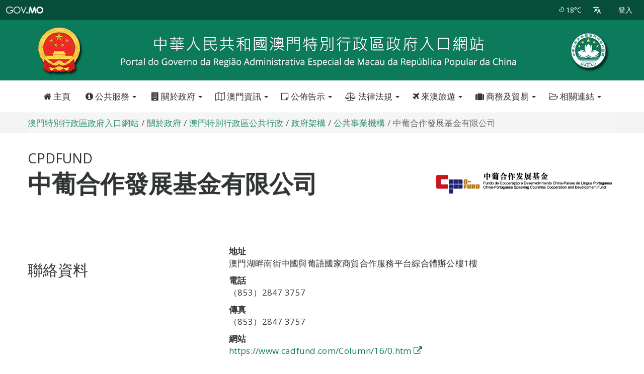

--- FILE ---
content_type: text/html; charset=UTF-8
request_url: https://www.gov.mo/zh-hant/apm-entity-page/public-institutions/apm-8061/
body_size: 14298
content:
<!doctype html>
<!--[if lt IE 7]>      <html class="no-js lt-ie9 lt-ie8 lt-ie7" lang=""> <![endif]-->
<!--[if IE 7]>         <html class="no-js lt-ie9 lt-ie8" lang=""> <![endif]-->
<!--[if IE 8]>         <html class="no-js lt-ie9" lang=""> <![endif]-->
<!--[if gt IE 8]><!--> <html class="no-js" lang="zh-hant" prefix="og: http://ogp.me/ns#" data-snonce="8538382c95" > <!--<![endif]-->
<head>
	<script>(function(w,d,s,l,i){w[l]=w[l]||[];w[l].push({'gtm.start':
new Date().getTime(),event:'gtm.js'});var f=d.getElementsByTagName(s)[0],
j=d.createElement(s),dl=l!='dataLayer'?'&l='+l:'';j.async=true;j.src=
'https://www.googletagmanager.com/gtm.js?id='+i+dl;f.parentNode.insertBefore(j,f);
})(window,document,'script','dataLayer','GTM-PTG5DG');</script>
	<meta charset="UTF-8">
	<meta http-equiv="X-UA-Compatible" content="IE=edge,chrome=1">
	<meta name="viewport" content="width=device-width,minimum-scale=1,initial-scale=1">
	<meta http-equiv="Content-Type" content="text/html; charset=utf-8">
	<meta name="google" content="notranslate">
	<link rel="apple-touch-icon" sizes="57x57" href="https://www.gov.mo/zh-hant/wp-content/static/favicon/apple-icon-57x57.png">
	<link rel="apple-touch-icon" sizes="60x60" href="https://www.gov.mo/zh-hant/wp-content/static/favicon/apple-icon-60x60.png">
	<link rel="apple-touch-icon" sizes="72x72" href="https://www.gov.mo/zh-hant/wp-content/static/favicon/apple-icon-72x72.png">
	<link rel="apple-touch-icon" sizes="76x76" href="https://www.gov.mo/zh-hant/wp-content/static/favicon/apple-icon-76x76.png">
	<link rel="apple-touch-icon" sizes="114x114" href="https://www.gov.mo/zh-hant/wp-content/static/favicon/apple-icon-114x114.png">
	<link rel="apple-touch-icon" sizes="120x120" href="https://www.gov.mo/zh-hant/wp-content/static/favicon/apple-icon-120x120.png">
	<link rel="apple-touch-icon" sizes="144x144" href="https://www.gov.mo/zh-hant/wp-content/static/favicon/apple-icon-144x144.png">
	<link rel="apple-touch-icon" sizes="152x152" href="https://www.gov.mo/zh-hant/wp-content/static/favicon/apple-icon-152x152.png">
	<link rel="apple-touch-icon" sizes="180x180" href="https://www.gov.mo/zh-hant/wp-content/static/favicon/apple-icon-180x180.png">
	<link rel="icon" type="image/png" sizes="192x192"  href="https://www.gov.mo/zh-hant/wp-content/static/favicon/android-icon-192x192.png">
	<link rel="icon" type="image/png" sizes="32x32" href="https://www.gov.mo/zh-hant/wp-content/static/favicon/favicon-32x32.png">
	<link rel="icon" type="image/png" sizes="96x96" href="https://www.gov.mo/zh-hant/wp-content/static/favicon/favicon-96x96.png">
	<link rel="icon" type="image/png" sizes="16x16" href="https://www.gov.mo/zh-hant/wp-content/static/favicon/favicon-16x16.png">
	<link rel="manifest" href="https://www.gov.mo/zh-hant/wp-content/static/favicon/manifest.json">
	<meta name="msapplication-TileColor" content="#ffffff">
	<meta name="msapplication-TileImage" content="https://www.gov.mo/zh-hant/wp-content/static/favicon/ms-icon-144x144.png">
	<meta name="theme-color" content="#ffffff">
<script>
	var locale = 'zh-hant';
	var timestamp = Date.now();
	var site_url = 'https://www.gov.mo/zh-hant';
	var sign_in_url = 'https://www.gov.mo/zh-hant/sign-in/' + '?' + timestamp;
	var favorite_services_home_part_url = 'https://www.gov.mo/zh-hant/home/my-favorite-services/';
</script>
		<script>
	var is_admin_bar_showing = false;
	</script>
		<title>中葡合作發展基金有限公司 &#8211; 澳門特別行政區政府入口網站</title>
<meta name='robots' content='max-image-preview:large' />
	<style>img:is([sizes="auto" i], [sizes^="auto," i]) { contain-intrinsic-size: 3000px 1500px }</style>
	<link rel='dns-prefetch' href='//ajax.googleapis.com' />
<link href='https://fonts.gstatic.com' crossorigin rel='preconnect' />
<link rel='stylesheet' id='bootstrap-css' href='https://www.gov.mo/zh-hant/wp-content/themes/gov-mo-2019/assets/css/theme-default/bootstrap.min.css' type='text/css' media='all' />
<link rel='stylesheet' id='bootstrap-print-fix-css' href='https://www.gov.mo/zh-hant/wp-content/themes/gov-mo-2019/assets/css/theme-default/bootstrap-print-fix.min.css' type='text/css' media='print' />
<link rel='stylesheet' id='materialadmin-css' href='https://www.gov.mo/zh-hant/wp-content/themes/gov-mo-2019/assets/css/theme-default/materialadmin.min.css' type='text/css' media='all' />
<link rel='stylesheet' id='govmo-main-css' href='https://www.gov.mo/zh-hant/wp-content/themes/gov-mo-2019/assets/css/theme-default/govmo.min.css?20220214' type='text/css' media='all' />
<link rel='stylesheet' id='template-apm-entity-page-fact-sheet-style-css' href='https://www.gov.mo/zh-hant/wp-content/themes/gov-mo-2019/assets/css/theme-default/template-apm-entity-page-fact-sheet-v2.min.css' type='text/css' media='all' />
<link rel='stylesheet' id='govmo-print-css' href='https://www.gov.mo/zh-hant/wp-content/themes/gov-mo-2019/assets/css/theme-default/govmo-print.min.css' type='text/css' media='print' />
<link rel='stylesheet' id='template-apm-entity-page-fact-sheet-print-style-css' href='https://www.gov.mo/zh-hant/wp-content/themes/gov-mo-2019/assets/css/theme-default/template-apm-entity-page-fact-sheet-print-v2.min.css' type='text/css' media='print' />
<link rel='stylesheet' id='wp-block-library-css' href='https://www.gov.mo/zh-hant/wp-includes/css/dist/block-library/style.min.css' type='text/css' media='all' />
<style id='classic-theme-styles-inline-css' type='text/css'>
/*! This file is auto-generated */
.wp-block-button__link{color:#fff;background-color:#32373c;border-radius:9999px;box-shadow:none;text-decoration:none;padding:calc(.667em + 2px) calc(1.333em + 2px);font-size:1.125em}.wp-block-file__button{background:#32373c;color:#fff;text-decoration:none}
</style>
<style id='global-styles-inline-css' type='text/css'>
:root{--wp--preset--aspect-ratio--square: 1;--wp--preset--aspect-ratio--4-3: 4/3;--wp--preset--aspect-ratio--3-4: 3/4;--wp--preset--aspect-ratio--3-2: 3/2;--wp--preset--aspect-ratio--2-3: 2/3;--wp--preset--aspect-ratio--16-9: 16/9;--wp--preset--aspect-ratio--9-16: 9/16;--wp--preset--color--black: #000000;--wp--preset--color--cyan-bluish-gray: #abb8c3;--wp--preset--color--white: #ffffff;--wp--preset--color--pale-pink: #f78da7;--wp--preset--color--vivid-red: #cf2e2e;--wp--preset--color--luminous-vivid-orange: #ff6900;--wp--preset--color--luminous-vivid-amber: #fcb900;--wp--preset--color--light-green-cyan: #7bdcb5;--wp--preset--color--vivid-green-cyan: #00d084;--wp--preset--color--pale-cyan-blue: #8ed1fc;--wp--preset--color--vivid-cyan-blue: #0693e3;--wp--preset--color--vivid-purple: #9b51e0;--wp--preset--gradient--vivid-cyan-blue-to-vivid-purple: linear-gradient(135deg,rgba(6,147,227,1) 0%,rgb(155,81,224) 100%);--wp--preset--gradient--light-green-cyan-to-vivid-green-cyan: linear-gradient(135deg,rgb(122,220,180) 0%,rgb(0,208,130) 100%);--wp--preset--gradient--luminous-vivid-amber-to-luminous-vivid-orange: linear-gradient(135deg,rgba(252,185,0,1) 0%,rgba(255,105,0,1) 100%);--wp--preset--gradient--luminous-vivid-orange-to-vivid-red: linear-gradient(135deg,rgba(255,105,0,1) 0%,rgb(207,46,46) 100%);--wp--preset--gradient--very-light-gray-to-cyan-bluish-gray: linear-gradient(135deg,rgb(238,238,238) 0%,rgb(169,184,195) 100%);--wp--preset--gradient--cool-to-warm-spectrum: linear-gradient(135deg,rgb(74,234,220) 0%,rgb(151,120,209) 20%,rgb(207,42,186) 40%,rgb(238,44,130) 60%,rgb(251,105,98) 80%,rgb(254,248,76) 100%);--wp--preset--gradient--blush-light-purple: linear-gradient(135deg,rgb(255,206,236) 0%,rgb(152,150,240) 100%);--wp--preset--gradient--blush-bordeaux: linear-gradient(135deg,rgb(254,205,165) 0%,rgb(254,45,45) 50%,rgb(107,0,62) 100%);--wp--preset--gradient--luminous-dusk: linear-gradient(135deg,rgb(255,203,112) 0%,rgb(199,81,192) 50%,rgb(65,88,208) 100%);--wp--preset--gradient--pale-ocean: linear-gradient(135deg,rgb(255,245,203) 0%,rgb(182,227,212) 50%,rgb(51,167,181) 100%);--wp--preset--gradient--electric-grass: linear-gradient(135deg,rgb(202,248,128) 0%,rgb(113,206,126) 100%);--wp--preset--gradient--midnight: linear-gradient(135deg,rgb(2,3,129) 0%,rgb(40,116,252) 100%);--wp--preset--font-size--small: 13px;--wp--preset--font-size--medium: 20px;--wp--preset--font-size--large: 36px;--wp--preset--font-size--x-large: 42px;--wp--preset--spacing--20: 0.44rem;--wp--preset--spacing--30: 0.67rem;--wp--preset--spacing--40: 1rem;--wp--preset--spacing--50: 1.5rem;--wp--preset--spacing--60: 2.25rem;--wp--preset--spacing--70: 3.38rem;--wp--preset--spacing--80: 5.06rem;--wp--preset--shadow--natural: 6px 6px 9px rgba(0, 0, 0, 0.2);--wp--preset--shadow--deep: 12px 12px 50px rgba(0, 0, 0, 0.4);--wp--preset--shadow--sharp: 6px 6px 0px rgba(0, 0, 0, 0.2);--wp--preset--shadow--outlined: 6px 6px 0px -3px rgba(255, 255, 255, 1), 6px 6px rgba(0, 0, 0, 1);--wp--preset--shadow--crisp: 6px 6px 0px rgba(0, 0, 0, 1);}:where(.is-layout-flex){gap: 0.5em;}:where(.is-layout-grid){gap: 0.5em;}body .is-layout-flex{display: flex;}.is-layout-flex{flex-wrap: wrap;align-items: center;}.is-layout-flex > :is(*, div){margin: 0;}body .is-layout-grid{display: grid;}.is-layout-grid > :is(*, div){margin: 0;}:where(.wp-block-columns.is-layout-flex){gap: 2em;}:where(.wp-block-columns.is-layout-grid){gap: 2em;}:where(.wp-block-post-template.is-layout-flex){gap: 1.25em;}:where(.wp-block-post-template.is-layout-grid){gap: 1.25em;}.has-black-color{color: var(--wp--preset--color--black) !important;}.has-cyan-bluish-gray-color{color: var(--wp--preset--color--cyan-bluish-gray) !important;}.has-white-color{color: var(--wp--preset--color--white) !important;}.has-pale-pink-color{color: var(--wp--preset--color--pale-pink) !important;}.has-vivid-red-color{color: var(--wp--preset--color--vivid-red) !important;}.has-luminous-vivid-orange-color{color: var(--wp--preset--color--luminous-vivid-orange) !important;}.has-luminous-vivid-amber-color{color: var(--wp--preset--color--luminous-vivid-amber) !important;}.has-light-green-cyan-color{color: var(--wp--preset--color--light-green-cyan) !important;}.has-vivid-green-cyan-color{color: var(--wp--preset--color--vivid-green-cyan) !important;}.has-pale-cyan-blue-color{color: var(--wp--preset--color--pale-cyan-blue) !important;}.has-vivid-cyan-blue-color{color: var(--wp--preset--color--vivid-cyan-blue) !important;}.has-vivid-purple-color{color: var(--wp--preset--color--vivid-purple) !important;}.has-black-background-color{background-color: var(--wp--preset--color--black) !important;}.has-cyan-bluish-gray-background-color{background-color: var(--wp--preset--color--cyan-bluish-gray) !important;}.has-white-background-color{background-color: var(--wp--preset--color--white) !important;}.has-pale-pink-background-color{background-color: var(--wp--preset--color--pale-pink) !important;}.has-vivid-red-background-color{background-color: var(--wp--preset--color--vivid-red) !important;}.has-luminous-vivid-orange-background-color{background-color: var(--wp--preset--color--luminous-vivid-orange) !important;}.has-luminous-vivid-amber-background-color{background-color: var(--wp--preset--color--luminous-vivid-amber) !important;}.has-light-green-cyan-background-color{background-color: var(--wp--preset--color--light-green-cyan) !important;}.has-vivid-green-cyan-background-color{background-color: var(--wp--preset--color--vivid-green-cyan) !important;}.has-pale-cyan-blue-background-color{background-color: var(--wp--preset--color--pale-cyan-blue) !important;}.has-vivid-cyan-blue-background-color{background-color: var(--wp--preset--color--vivid-cyan-blue) !important;}.has-vivid-purple-background-color{background-color: var(--wp--preset--color--vivid-purple) !important;}.has-black-border-color{border-color: var(--wp--preset--color--black) !important;}.has-cyan-bluish-gray-border-color{border-color: var(--wp--preset--color--cyan-bluish-gray) !important;}.has-white-border-color{border-color: var(--wp--preset--color--white) !important;}.has-pale-pink-border-color{border-color: var(--wp--preset--color--pale-pink) !important;}.has-vivid-red-border-color{border-color: var(--wp--preset--color--vivid-red) !important;}.has-luminous-vivid-orange-border-color{border-color: var(--wp--preset--color--luminous-vivid-orange) !important;}.has-luminous-vivid-amber-border-color{border-color: var(--wp--preset--color--luminous-vivid-amber) !important;}.has-light-green-cyan-border-color{border-color: var(--wp--preset--color--light-green-cyan) !important;}.has-vivid-green-cyan-border-color{border-color: var(--wp--preset--color--vivid-green-cyan) !important;}.has-pale-cyan-blue-border-color{border-color: var(--wp--preset--color--pale-cyan-blue) !important;}.has-vivid-cyan-blue-border-color{border-color: var(--wp--preset--color--vivid-cyan-blue) !important;}.has-vivid-purple-border-color{border-color: var(--wp--preset--color--vivid-purple) !important;}.has-vivid-cyan-blue-to-vivid-purple-gradient-background{background: var(--wp--preset--gradient--vivid-cyan-blue-to-vivid-purple) !important;}.has-light-green-cyan-to-vivid-green-cyan-gradient-background{background: var(--wp--preset--gradient--light-green-cyan-to-vivid-green-cyan) !important;}.has-luminous-vivid-amber-to-luminous-vivid-orange-gradient-background{background: var(--wp--preset--gradient--luminous-vivid-amber-to-luminous-vivid-orange) !important;}.has-luminous-vivid-orange-to-vivid-red-gradient-background{background: var(--wp--preset--gradient--luminous-vivid-orange-to-vivid-red) !important;}.has-very-light-gray-to-cyan-bluish-gray-gradient-background{background: var(--wp--preset--gradient--very-light-gray-to-cyan-bluish-gray) !important;}.has-cool-to-warm-spectrum-gradient-background{background: var(--wp--preset--gradient--cool-to-warm-spectrum) !important;}.has-blush-light-purple-gradient-background{background: var(--wp--preset--gradient--blush-light-purple) !important;}.has-blush-bordeaux-gradient-background{background: var(--wp--preset--gradient--blush-bordeaux) !important;}.has-luminous-dusk-gradient-background{background: var(--wp--preset--gradient--luminous-dusk) !important;}.has-pale-ocean-gradient-background{background: var(--wp--preset--gradient--pale-ocean) !important;}.has-electric-grass-gradient-background{background: var(--wp--preset--gradient--electric-grass) !important;}.has-midnight-gradient-background{background: var(--wp--preset--gradient--midnight) !important;}.has-small-font-size{font-size: var(--wp--preset--font-size--small) !important;}.has-medium-font-size{font-size: var(--wp--preset--font-size--medium) !important;}.has-large-font-size{font-size: var(--wp--preset--font-size--large) !important;}.has-x-large-font-size{font-size: var(--wp--preset--font-size--x-large) !important;}
:where(.wp-block-post-template.is-layout-flex){gap: 1.25em;}:where(.wp-block-post-template.is-layout-grid){gap: 1.25em;}
:where(.wp-block-columns.is-layout-flex){gap: 2em;}:where(.wp-block-columns.is-layout-grid){gap: 2em;}
:root :where(.wp-block-pullquote){font-size: 1.5em;line-height: 1.6;}
</style>
<link rel='stylesheet' id='font-awesome-css' href='https://www.gov.mo/zh-hant/wp-content/themes/gov-mo-2019/assets/css/theme-default/font-awesome.min.css' type='text/css' media='all' />
<link rel='stylesheet' id='typhoon-signal-css' href='https://www.gov.mo/zh-hant/wp-content/themes/gov-mo-2019/assets/css/theme-default/typhoon-signal.min.css' type='text/css' media='all' />
<link rel='stylesheet' id='stormsurge-signal-css' href='https://www.gov.mo/zh-hant/wp-content/themes/gov-mo-2019/assets/css/theme-default/stormsurge-signal.min.css' type='text/css' media='all' />
<link rel='stylesheet' id='material-design-iconic-font-css' href='https://www.gov.mo/zh-hant/wp-content/themes/gov-mo-2019/assets/css/theme-default/material-design-iconic-font.min.css' type='text/css' media='all' />
<link rel='stylesheet' id='social-share-css' href='https://www.gov.mo/zh-hant/wp-content/themes/gov-mo-2019/assets/css/theme-default/libs/social-share/social-share.min.css' type='text/css' media='all' />
<link rel='stylesheet' id='govmo-yamm-css' href='https://www.gov.mo/zh-hant/wp-content/themes/gov-mo-2019/assets/css/theme-default/yamm.min.css' type='text/css' media='all' />
<link rel='stylesheet' id='govmo-cookie-consent-css' href='https://www.gov.mo/zh-hant/wp-content/themes/gov-mo-2019/assets/css/theme-default/govmo-cookie-consent.min.css' type='text/css' media='all' />
<!--[if lt IE 9]>
<link rel='stylesheet' id='govmo-ie8-css' href='https://www.gov.mo/zh-hant/wp-content/themes/gov-mo-2019/assets/css/theme-default/govmo-ie8.min.css' type='text/css' media='1' />
<![endif]-->
<!--[if lt IE 9]>
<script type="text/javascript" src="https://www.gov.mo/zh-hant/wp-content/themes/gov-mo-2019/assets/js/libs/utils/html5shiv.min.js" id="html5shiv-js"></script>
<![endif]-->
<link rel="canonical" href="https://www.gov.mo/zh-hant/apm-entity-page/public-institutions/apm-8061/" />
<link rel='shortlink' href='https://www.gov.mo/zh-hant/?p=884229' />
<link rel="alternate" hreflang="pt-PT" href="https://www.gov.mo/pt/apm-entity-page/entidades-de-interesse-publico/apm-8061/"><link rel="alternate" hreflang="zh-hant" href="https://www.gov.mo/zh-hant/apm-entity-page/public-institutions/apm-8061/"><meta property="fb:app_id" content="348547258919852"/>
<meta property="og:url" content="https://www.gov.mo/zh-hant/apm-entity-page/public-institutions/apm-8061/"/>
<meta property="og:title" content="中葡合作發展基金有限公司"/>
<meta property="og:site_name" content="澳門特別行政區政府入口網站"/>
<meta property="og:description" content=""/>
<meta property="og:type" content="article"/>
<meta property="og:image" content="https://www.gov.mo/zh-hant/wp-content/uploads/sites/4/2022/04/中葡logo-1.gif"/>
<meta property="og:image" content="https://www.gov.mo/wp-content/static/img/macau-sar-emblem-128x128.png"/>
<meta property="og:locale" content="zh_hk"/>
<noscript><style id="rocket-lazyload-nojs-css">.rll-youtube-player, [data-lazy-src]{display:none !important;}</style></noscript></head>
<body class="header-slim white-enabled yamm-enabled ">
	<script async src="https://www.googletagmanager.com/gtag/js?id=G-60Z7R0XBB0"></script>
<script>
  window.dataLayer = window.dataLayer || [];
  function gtag(){dataLayer.push(arguments);}
  gtag('js', new Date());

  gtag('config', 'G-60Z7R0XBB0');
</script>
<noscript><iframe src="https://www.googletagmanager.com/ns.html?id=GTM-PTG5DG"
height="0" width="0" style="display:none;visibility:hidden"></iframe></noscript>
	<a class="skip-nav-link" href="#main-content">跳過導航</a>
	<!--[if lt IE 9]>
			<p class="browserupgrade">您正在使用<strong>過時</strong>的瀏覽器。請<a href="http://browsehappy.com/" target="_blank">升級您的瀏覽器</a>以提升體驗。</p>
	<![endif]-->
	<!-- BEGIN HEADER-->
<header id="header" class="header  ">
	<div class="headerbar">
		<!-- Brand and toggle get grouped for better mobile display -->
		<div class="headerbar-left">
			<ul class="header-nav header-nav-options">
				<li id="hamburger">
					<a class="btn btn-icon-toggle menubar-toggle" data-toggle="menubar" href="javascript:void(0);">
						<i class="fa fa-bars"></i>
					</a>
				</li>
				<li class="header-nav-brand" >
					<div class="brand-holder">
						<a href="https://www.gov.mo/zh-hant" title="澳門特別行政區政府入口網站" class="govmo-logo">
							<!--img src="https://www.gov.mo/zh-hant/wp-content/themes/gov-mo-2019/assets/img/govmo-logo-white.png"-->
							<div class="text sr-only">澳門特別行政區政府入口網站</div>
						</a>
					</div>
				</li>
			</ul>
		</div>
		<!-- Collect the nav links, forms, and other content for toggling -->
		<div class="headerbar-right">
			<ul class="header-nav header-nav-options">
																													<li class="nav-btn">
						<a href="https://www.gov.mo/zh-hant/about-macau-sar/weather/" title="實時天氣" class="ink-reaction">
														<i class="pe-is-w-moon-1"></i>
														<span>18°C</span>
						</a>
					</li>
													<li class="nav-btn dropdown">
					<a href="javascript:void(0);" class="ink-reaction" data-toggle="dropdown" title="更改语言" >
						<i class="md md-translate"></i>
					</a>
					<ul id="menu-languages" class="dropdown-menu animation-dock"><li id="menu-item-1131025" class="blog-id-4 mlp-language-nav-item menu-item menu-item-type-language menu-item-object-mlp_language mlp-current-language-item menu-item-1131025"><a rel="alternate" href="https://www.gov.mo/zh-hant/apm-entity-page/public-institutions/apm-8061/">繁體中文</a></li>
<li id="menu-item-1131026" class="blog-id-5 mlp-language-nav-item menu-item menu-item-type-language menu-item-object-mlp_language menu-item-1131026"><a rel="alternate" href="https://www.gov.mo/zh-hans/translation-not-available/?source_site_id=4&#038;source_post_id=884229">簡体中文</a></li>
<li id="menu-item-1131024" class="blog-id-3 mlp-language-nav-item menu-item menu-item-type-language menu-item-object-mlp_language menu-item-1131024"><a rel="alternate" href="https://www.gov.mo/pt/apm-entity-page/entidades-de-interesse-publico/apm-8061/">Português</a></li>
<li id="menu-item-1131023" class="blog-id-2 mlp-language-nav-item menu-item menu-item-type-language menu-item-object-mlp_language menu-item-1131023"><a rel="alternate" href="https://www.gov.mo/en/translation-not-available/?source_site_id=4&#038;source_post_id=884229">English</a></li>
</ul>				</li>
			</ul>
			<ul id="header-bar-account" class="header-nav header-nav-profile">
						</ul>
			<ul id="offcanvas-menu-toggle" class="header-nav header-nav-toggle">
				<li>
					<a class="btn btn-icon-toggle ink-reaction" href="#offcanvas-menu" data-toggle="offcanvas" data-backdrop="false">
						<i class="fa fa-bars"></i>
					</a>
				</li>
			</ul>
		</div><!--end #header-navbar-collapse -->		
	</div>
	<div class="header-img">
				<picture>
    		<source media="(min-width: 769px)" srcset="https://www.gov.mo/zh-hant/wp-content/static/img/portal-header-with-chinese-emblem.png">
    		<img src="https://www.gov.mo/zh-hant/wp-content/static/img/portal-header-with-chinese-emblem-480.png" alt="澳門特別行政區政府入口網站">
		</picture>
	</div>
			<div class="container yamm-container">
	<div class="navbar yamm">
		<div id="navbar-collapse-2" class="navbar-collapse collapse">
			<div class="hscroller">
				<ul class="nav navbar-nav">
					<li class="nav-btn ">
						<a class="ink-reaction" href="https://www.gov.mo/zh-hant" title="澳門特別行政區政府入口網站"><i class="fa fa-home"></i> 主頁</a>
					</li>
					<li class="nav-btn  dropdown yamm-fw">
						<a class="ink-reaction" href="#" data-toggle="dropdown" class="dropdown-toggle"><i class="fa fa-info-circle"></i> 公共服務 <b class="caret"></b></a>
						<ul class="dropdown-menu">
							<li>
	<div class="yamm-content content-block">
		<div class="container">
			<div class="row">
				<div class="col-xs-12">
					<div class="menu-public-services-container"><ul id="menu-public-services" class="menu"><li class="col-xs-12 col-md-3 col-lg-3"><a href="https://www.gov.mo/zh-hant/about-government/service-list/?category_id=62566&entity_id=">行政及法律事務</a> </li><li class="col-xs-12 col-md-3 col-lg-3"><a href="https://www.gov.mo/zh-hant/about-government/service-list/?category_id=62579&entity_id=">公共安全及出入境</a> </li><li class="col-xs-12 col-md-3 col-lg-3"><a href="https://www.gov.mo/zh-hant/about-government/service-list/?category_id=62584&entity_id=">創業及營商</a> </li><li class="col-xs-12 col-md-3 col-lg-3"><a href="https://www.gov.mo/zh-hant/about-government/service-list/?category_id=62582&entity_id=">城市環境</a> </li><li class="col-xs-12 col-md-3 col-lg-3"><a href="https://www.gov.mo/zh-hant/about-government/service-list/?category_id=62577&entity_id=">公證及登記</a> </li><li class="col-xs-12 col-md-3 col-lg-3"><a href="https://www.gov.mo/zh-hant/about-government/service-list/?category_id=62591&entity_id=">稅務</a> </li><li class="col-xs-12 col-md-3 col-lg-3"><a href="https://www.gov.mo/zh-hant/about-government/service-list/?category_id=62598&entity_id=">旅遊及博彩</a> </li><li class="col-xs-12 col-md-3 col-lg-3"><a href="https://www.gov.mo/zh-hant/about-government/service-list/?category_id=62620&entity_id=">住房</a> </li><li class="col-xs-12 col-md-3 col-lg-3"><a href="https://www.gov.mo/zh-hant/about-government/service-list/?category_id=62615&entity_id=">公共交通</a> </li><li class="col-xs-12 col-md-3 col-lg-3"><a href="https://www.gov.mo/zh-hant/about-government/service-list/?category_id=62568&entity_id=">就業</a> </li><li class="col-xs-12 col-md-3 col-lg-3"><a href="https://www.gov.mo/zh-hant/about-government/service-list/?category_id=62588&entity_id=">社會保障</a> </li><li class="col-xs-12 col-md-3 col-lg-3"><a href="https://www.gov.mo/zh-hant/about-government/service-list/?category_id=62605&entity_id=">醫療衛生</a> </li><li class="col-xs-12 col-md-3 col-lg-3"><a href="https://www.gov.mo/zh-hant/about-government/service-list/?category_id=62573&entity_id=">教育</a> </li><li class="col-xs-12 col-md-3 col-lg-3"><a href="https://www.gov.mo/zh-hant/about-government/service-list/?category_id=62570&entity_id=">文化</a> </li><li class="col-xs-12 col-md-3 col-lg-3"><a href="https://www.gov.mo/zh-hant/about-government/service-list/?category_id=62611&entity_id=">體育</a> </li></ul></div>				</div>
			</div>
			<div class="row">
				<div class="col-xs-12 explore">
					<a href="https://www.gov.mo/zh-hant/about-government/service-list/?category_id=&entity_id=">查看全部</a>
				</div>
			</div>
		</div>
	</div>
</li>
						</ul>
					</li>
					<li class="nav-btn dropdown yamm-fw"><a class="ink-reaction dropdown-toggle" data-toggle="dropdown"href="https://www.gov.mo/zh-hant/about-government/"><i class="fa fa-building"></i> 關於政府 <b class="caret"></b></a><ul class="dropdown-menu"><li><div class="yamm-content content-block"><div class="container"><ul><li class="col-xs-12 col-md-3 col-lg-3"><a href="https://www.gov.mo/zh-hant/about-government/chief-executive-principal-officials-legislature-and-judiciary/">行政長官、主要官員、立法和司法機關</a> </li><li class="col-xs-12 col-md-3 col-lg-3"><a href="https://www.gov.mo/zh-hant/about-government/departments-and-agencies/">公共部門及其他機構</a> </li><li class="col-xs-12 col-md-3 col-lg-3"><a href="https://www.gov.mo/zh-hant/about-government/apm/">澳門特別行政區公共行政</a> </li><li class="col-xs-12 col-md-3 col-lg-3"><a href="https://www.gov.mo/zh-hant/about-government/apm/apm-entity-index/">政府架構</a> </li><li class="col-xs-12 col-md-3 col-lg-3"><a href="https://www.gov.mo/zh-hant/about-government/policy-consultation/">政策諮詢</a> </li><li class="col-xs-12 col-md-3 col-lg-3"><a href="https://www.gov.mo/zh-hant/content/policy-address/">施政報告</a> </li><li class="col-xs-12 col-md-3 col-lg-3"><a href="https://www.gov.mo/zh-hant/about-government/special-promotions-index/">特別推介</a> </li></ul></div></div></li></ul></li><li class="nav-btn dropdown yamm-fw"><a class="ink-reaction dropdown-toggle" data-toggle="dropdown"href="https://www.gov.mo/zh-hant/about-macau-sar/"><i class="fa fa-map-o"></i> 澳門資訊 <b class="caret"></b></a><ul class="dropdown-menu"><li><div class="yamm-content content-block"><div class="container"><ul><li class="col-xs-12 col-md-3 col-lg-3"><a href="https://www.gov.mo/zh-hant/about-macau-sar/weather/">天氣</a> </li><li class="col-xs-12 col-md-3 col-lg-3"><a href="https://www.gov.mo/zh-hant/content/traffic/">交通</a> </li><li class="col-xs-12 col-md-3 col-lg-3"><a href="https://www.gov.mo/zh-hant/about-macau-sar/public-holidays/">公眾假期</a> </li><li class="col-xs-12 col-md-3 col-lg-3"><a href="https://www.gov.mo/zh-hant/content/culture-and-leisure/">文娛康體</a> </li><li class="col-xs-12 col-md-3 col-lg-3"><a href="https://www.gov.mo/zh-hant/content/city-info/">城市資訊</a> </li><li class="col-xs-12 col-md-3 col-lg-3"><a href="https://www.gcs.gov.mo/factSheet/zh-hant" target="_blank">澳門便覽</a> </li><li class="col-xs-12 col-md-3 col-lg-3"><a href="https://www.gov.mo/zh-hant/content/statistics/">統計數字</a> </li></ul></div></div></li></ul></li><li class="nav-btn dropdown yamm-fw"><a class="ink-reaction dropdown-toggle" data-toggle="dropdown"href="https://www.gov.mo/zh-hant/announcements/"><i class="fa fa-sticky-note-o"></i> 公佈告示 <b class="caret"></b></a><ul class="dropdown-menu"><li><div class="yamm-content content-block"><div class="container"><ul><li class="col-xs-12 col-md-3 col-lg-3"><a href="https://www.gov.mo/zh-hant/news/">新聞</a> </li><li class="col-xs-12 col-md-3 col-lg-3"><a href="https://www.gov.mo/zh-hant/videos/">短片</a> </li><li class="col-xs-12 col-md-3 col-lg-3"><a href="https://www.bo.dsaj.gov.mo/cn/bo/" target="_blank">特區公報</a> </li><li class="col-xs-12 col-md-3 col-lg-3"><a href="http://www.io.gov.mo/cn/news/list/b/?d=13" target="_blank">政府投標</a> </li><li class="col-xs-12 col-md-3 col-lg-3"><a href="http://www.io.gov.mo/cn/news/list/b/?d=11" target="_blank">政府招聘</a> </li></ul></div></div></li></ul></li><li class="nav-btn dropdown yamm-fw"><a class="ink-reaction dropdown-toggle" data-toggle="dropdown"href="https://www.gov.mo/zh-hant/content/laws/"><i class="fa fa-balance-scale"></i> 法律法規 <b class="caret"></b></a><ul class="dropdown-menu"><li><div class="yamm-content content-block"><div class="container"><ul><li class="col-xs-12 col-md-3 col-lg-3"><a href="https://www.gov.mo/zh-hant/content/laws/constitutional-documents/">憲制性文件</a> </li><li class="col-xs-12 col-md-3 col-lg-3"><a href="https://search.io.gov.mo/" target="_blank">搜法易</a> </li><li class="col-xs-12 col-md-3 col-lg-3"><a href="http://cn.io.gov.mo/Legis/record/2000.aspx" target="_blank">澳門主要法例</a> </li><li class="col-xs-12 col-md-3 col-lg-3"><a href="http://www.io.gov.mo/cn/legis/int/" target="_blank">國際公約</a> </li></ul></div></div></li></ul></li><li class="nav-btn dropdown yamm-fw"><a class="ink-reaction dropdown-toggle" data-toggle="dropdown"href="https://www.gov.mo/zh-hant/content/travel/"><i class="fa fa-plane"></i> 來澳旅遊 <b class="caret"></b></a><ul class="dropdown-menu"><li><div class="yamm-content content-block"><div class="container"><ul><li class="col-xs-12 col-md-3 col-lg-3"><a href="https://www.macaotourism.gov.mo/zh-hant/travelessential" target="_blank">計劃行程</a> </li><li class="col-xs-12 col-md-3 col-lg-3"><a href="https://www.macaotourism.gov.mo/zh-hant/sightseeing" target="_blank">觀光</a> </li><li class="col-xs-12 col-md-3 col-lg-3"><a href="https://www.macaotourism.gov.mo/zh-hant/shows-and-entertainment" target="_blank">娛樂消閒</a> </li><li class="col-xs-12 col-md-3 col-lg-3"><a href="https://www.macaotourism.gov.mo/zh-hant/shopping" target="_blank">購物</a> </li><li class="col-xs-12 col-md-3 col-lg-3"><a href="https://www.macaotourism.gov.mo/zh-hant/events" target="_blank">節日盛事</a> </li></ul></div></div></li></ul></li><li class="nav-btn dropdown yamm-fw"><a class="ink-reaction dropdown-toggle" data-toggle="dropdown"href="https://www.gov.mo/zh-hant/content/business/"><i class="fa fa-suitcase"></i> 商務及貿易 <b class="caret"></b></a><ul class="dropdown-menu"><li><div class="yamm-content content-block"><div class="container"><ul><li class="col-xs-12 col-md-3 col-lg-3"><a href="https://www.ipim.gov.mo/zh-hant/investment-promotion/" target="_blank">貿易投資</a> </li><li class="col-xs-12 col-md-3 col-lg-3"><a href="https://www.ipim.gov.mo/zh-hant/mice/" target="_blank">澳門經貿會展</a> </li><li class="col-xs-12 col-md-3 col-lg-3"><a href="https://www.dsedt.gov.mo/zh_TW/web/public/pg_icf_sme?_refresh=true" target="_blank">中小企商機和服務</a> </li><li class="col-xs-12 col-md-3 col-lg-3"><a href="https://www.ipim.gov.mo/zh-hant/investment-promotion/business-information/" target="_blank">市場資訊</a> </li><li class="col-xs-12 col-md-3 col-lg-3"><a href="https://www.economia.gov.mo/zh_TW/web/public/pg_ip?_refresh=true" target="_blank">知識產權</a> </li></ul></div></div></li></ul></li><li class="nav-btn dropdown yamm-fw"><a class="ink-reaction dropdown-toggle" data-toggle="dropdown"href="https://www.gov.mo/zh-hant/directory/"><i class="fa fa-folder-open-o"></i> 相關連結 <b class="caret"></b></a><ul class="dropdown-menu"><li><div class="yamm-content content-block"><div class="container"><ul><li class="col-xs-12 col-md-3 col-lg-3"><a href="https://www.gov.mo/zh-hant/directory/apps-directory/">手機應用程式目錄</a> </li><li class="col-xs-12 col-md-3 col-lg-3"><a href="https://www.gov.mo/zh-hant/directory/social-media/">社交媒體目錄</a> </li><li class="col-xs-12 col-md-3 col-lg-3"><a href="https://www.gov.mo/zh-hant/directory/thematic-websites-directory/">專題網站目錄</a> </li><li class="col-xs-12 col-md-3 col-lg-3"><a href="https://www.gov.mo/zh-hant/directory/rss-feeds/">RSS訂閱目錄</a> </li><li class="col-xs-12 col-md-3 col-lg-3"><a href="https://www.gov.mo/zh-hant/directory/forms-download/">表格下載</a> </li></ul></div></div></li></ul></li>				</ul>
			</div>
			<!--div class="hscroller-left">
				<i></i>
			</div>			
			<div class="hscroller-right">
				<i></i>
			</div-->
				</div>
	</div>
</div>	</header>
<!-- END HEADER-->
	<div id="base">
	<div class="offcanvas">
		<div class="offcanvas">
  <div id="offcanvas-demo-left" class="offcanvas-pane width-6" style="">
    <div class="offcanvas-head">
      <header></header>
      <div class="offcanvas-tools">
        <a class="btn btn-icon-toggle btn-default-light pull-right" data-dismiss="offcanvas">
          <i class="md md-close"></i>
        </a>
      </div>
    </div>
    <div class="nano has-scrollbar" style="height: 939px;"><div class="nano-content" tabindex="0" style="right: -17px;"><div class="offcanvas-body">
    </div></div><div class="nano-pane" style="display: none;"><div class="nano-slider" style="height: 922px; transform: translate(0px, 0px);"></div></div></div>
  </div>
</div>
	</div>
		<div class="offcanvas">
	<!-- BEGIN OFFCANVAS SEARCH -->
	<div id="offcanvas-menu" class="offcanvas-pane width-8" style="">
		<div class="offcanvas-head">
			<header>
				<i class="fa fa-bars"></i> 選單			</header>
			<div class="offcanvas-tools">
				<a class="btn btn-icon-toggle btn-default-light pull-right" data-dismiss="offcanvas">
					<i class="md md-close"></i>
				</a>
			</div>
		</div>
		<div class="nano has-scrollbar" style="height: 605px;">
			<div class="nano-content" tabindex="0" style="right: -17px;">
				<div class="offcanvas-body">
					<ul class="nav navbar-nav nav-pills nav-stacked nav-transparent">
						<li>
							<a class="ink-reaction" href="https://www.gov.mo/zh-hant" title="澳門特別行政區政府入口網站"><i class="fa fa-home"></i> 主頁</a>
						</li>
						<li>
							<a class="ink-reaction" href="#" data-toggle="dropdown" class="dropdown-toggle"><i class="fa fa-info-circle"></i> 公共服務 <b class="caret"></b></a>
							<ul id="menu-public-services-1" class="nav navbar-nav nav-pills nav-stacked nav-transparent dropdown-menu"><li class="ink-reaction"><a href="https://www.gov.mo/zh-hant/about-government/service-list/?category_id=62566&entity_id=">行政及法律事務</a> </li><li class="ink-reaction"><a href="https://www.gov.mo/zh-hant/about-government/service-list/?category_id=62579&entity_id=">公共安全及出入境</a> </li><li class="ink-reaction"><a href="https://www.gov.mo/zh-hant/about-government/service-list/?category_id=62584&entity_id=">創業及營商</a> </li><li class="ink-reaction"><a href="https://www.gov.mo/zh-hant/about-government/service-list/?category_id=62582&entity_id=">城市環境</a> </li><li class="ink-reaction"><a href="https://www.gov.mo/zh-hant/about-government/service-list/?category_id=62577&entity_id=">公證及登記</a> </li><li class="ink-reaction"><a href="https://www.gov.mo/zh-hant/about-government/service-list/?category_id=62591&entity_id=">稅務</a> </li><li class="ink-reaction"><a href="https://www.gov.mo/zh-hant/about-government/service-list/?category_id=62598&entity_id=">旅遊及博彩</a> </li><li class="ink-reaction"><a href="https://www.gov.mo/zh-hant/about-government/service-list/?category_id=62620&entity_id=">住房</a> </li><li class="ink-reaction"><a href="https://www.gov.mo/zh-hant/about-government/service-list/?category_id=62615&entity_id=">公共交通</a> </li><li class="ink-reaction"><a href="https://www.gov.mo/zh-hant/about-government/service-list/?category_id=62568&entity_id=">就業</a> </li><li class="ink-reaction"><a href="https://www.gov.mo/zh-hant/about-government/service-list/?category_id=62588&entity_id=">社會保障</a> </li><li class="ink-reaction"><a href="https://www.gov.mo/zh-hant/about-government/service-list/?category_id=62605&entity_id=">醫療衛生</a> </li><li class="ink-reaction"><a href="https://www.gov.mo/zh-hant/about-government/service-list/?category_id=62573&entity_id=">教育</a> </li><li class="ink-reaction"><a href="https://www.gov.mo/zh-hant/about-government/service-list/?category_id=62570&entity_id=">文化</a> </li><li class="ink-reaction"><a href="https://www.gov.mo/zh-hant/about-government/service-list/?category_id=62611&entity_id=">體育</a> </li></ul>						</li>
					</ul>
					<ul id="menu-footer-menu-1" class="nav navbar-nav nav-pills nav-stacked nav-transparent"><li><a class="ink-reaction dropdown-toggle" data-toggle="dropdown"href="https://www.gov.mo/zh-hant/about-government/"><i class="fa fa-building"></i> 關於政府 <b class="caret"></b></a><ul class="nav nav-pills nav-stacked nav-transparent dropdown-menu"><li><a class="ink-reaction"href="https://www.gov.mo/zh-hant/about-government/chief-executive-principal-officials-legislature-and-judiciary/" href="https://www.gov.mo/zh-hant/about-government/chief-executive-principal-officials-legislature-and-judiciary/"><i class=""></i> 行政長官、主要官員、立法和司法機關</a></li><li><a class="ink-reaction"href="https://www.gov.mo/zh-hant/about-government/departments-and-agencies/" href="https://www.gov.mo/zh-hant/about-government/departments-and-agencies/"><i class=""></i> 公共部門及其他機構</a></li><li><a class="ink-reaction"href="https://www.gov.mo/zh-hant/about-government/apm/" href="https://www.gov.mo/zh-hant/about-government/apm/"><i class=""></i> 澳門特別行政區公共行政</a></li><li><a class="ink-reaction"href="https://www.gov.mo/zh-hant/about-government/apm/apm-entity-index/" href="https://www.gov.mo/zh-hant/about-government/apm/apm-entity-index/"><i class=""></i> 政府架構</a></li><li><a class="ink-reaction"href="https://www.gov.mo/zh-hant/about-government/policy-consultation/" href="https://www.gov.mo/zh-hant/about-government/policy-consultation/"><i class=""></i> 政策諮詢</a></li><li><a class="ink-reaction"href="https://www.gov.mo/zh-hant/content/policy-address/" href="https://www.gov.mo/zh-hant/content/policy-address/"><i class=""></i> 施政報告</a></li><li><a class="ink-reaction"href="https://www.gov.mo/zh-hant/about-government/special-promotions-index/" href="https://www.gov.mo/zh-hant/about-government/special-promotions-index/"><i class=""></i> 特別推介</a></li></ul></li><li><a class="ink-reaction dropdown-toggle" data-toggle="dropdown"href="https://www.gov.mo/zh-hant/about-macau-sar/"><i class="fa fa-map-o"></i> 澳門資訊 <b class="caret"></b></a><ul class="nav nav-pills nav-stacked nav-transparent dropdown-menu"><li><a class="ink-reaction"href="https://www.gov.mo/zh-hant/about-macau-sar/weather/" href="https://www.gov.mo/zh-hant/about-macau-sar/weather/"><i class=""></i> 天氣</a></li><li><a class="ink-reaction"href="https://www.gov.mo/zh-hant/content/traffic/" href="https://www.gov.mo/zh-hant/content/traffic/"><i class=""></i> 交通</a></li><li><a class="ink-reaction"href="https://www.gov.mo/zh-hant/about-macau-sar/public-holidays/" href="https://www.gov.mo/zh-hant/about-macau-sar/public-holidays/"><i class=""></i> 公眾假期</a></li><li><a class="ink-reaction"href="https://www.gov.mo/zh-hant/content/culture-and-leisure/" href="https://www.gov.mo/zh-hant/content/culture-and-leisure/"><i class=""></i> 文娛康體</a></li><li><a class="ink-reaction"href="https://www.gov.mo/zh-hant/content/city-info/" href="https://www.gov.mo/zh-hant/content/city-info/"><i class=""></i> 城市資訊</a></li><li><a class="ink-reaction"href="https://www.gcs.gov.mo/factSheet/zh-hant" target="_blank" href="https://www.gcs.gov.mo/factSheet/zh-hant"><i class=""></i> 澳門便覽</a></li><li><a class="ink-reaction"href="https://www.gov.mo/zh-hant/content/statistics/" href="https://www.gov.mo/zh-hant/content/statistics/"><i class=""></i> 統計數字</a></li></ul></li><li><a class="ink-reaction dropdown-toggle" data-toggle="dropdown"href="https://www.gov.mo/zh-hant/announcements/"><i class="fa fa-sticky-note-o"></i> 公佈告示 <b class="caret"></b></a><ul class="nav nav-pills nav-stacked nav-transparent dropdown-menu"><li><a class="ink-reaction"href="https://www.gov.mo/zh-hant/news/" href="https://www.gov.mo/zh-hant/news/"><i class=""></i> 新聞</a></li><li><a class="ink-reaction"href="https://www.gov.mo/zh-hant/videos/" href="https://www.gov.mo/zh-hant/videos/"><i class=""></i> 短片</a></li><li><a class="ink-reaction"href="https://www.bo.dsaj.gov.mo/cn/bo/" target="_blank" href="https://www.bo.dsaj.gov.mo/cn/bo/"><i class=""></i> 特區公報</a></li><li><a class="ink-reaction"href="http://www.io.gov.mo/cn/news/list/b/?d=13" target="_blank" href="http://www.io.gov.mo/cn/news/list/b/?d=13"><i class=""></i> 政府投標</a></li><li><a class="ink-reaction"href="http://www.io.gov.mo/cn/news/list/b/?d=11" target="_blank" href="http://www.io.gov.mo/cn/news/list/b/?d=11"><i class=""></i> 政府招聘</a></li></ul></li><li><a class="ink-reaction dropdown-toggle" data-toggle="dropdown"href="https://www.gov.mo/zh-hant/content/laws/"><i class="fa fa-balance-scale"></i> 法律法規 <b class="caret"></b></a><ul class="nav nav-pills nav-stacked nav-transparent dropdown-menu"><li><a class="ink-reaction"href="https://www.gov.mo/zh-hant/content/laws/constitutional-documents/" href="https://www.gov.mo/zh-hant/content/laws/constitutional-documents/"><i class=""></i> 憲制性文件</a></li><li><a class="ink-reaction"href="https://search.io.gov.mo/" target="_blank" href="https://search.io.gov.mo/"><i class=""></i> 搜法易</a></li><li><a class="ink-reaction"href="http://cn.io.gov.mo/Legis/record/2000.aspx" target="_blank" href="http://cn.io.gov.mo/Legis/record/2000.aspx"><i class=""></i> 澳門主要法例</a></li><li><a class="ink-reaction"href="http://www.io.gov.mo/cn/legis/int/" target="_blank" href="http://www.io.gov.mo/cn/legis/int/"><i class=""></i> 國際公約</a></li></ul></li><li><a class="ink-reaction dropdown-toggle" data-toggle="dropdown"href="https://www.gov.mo/zh-hant/content/travel/"><i class="fa fa-plane"></i> 來澳旅遊 <b class="caret"></b></a><ul class="nav nav-pills nav-stacked nav-transparent dropdown-menu"><li><a class="ink-reaction"href="https://www.macaotourism.gov.mo/zh-hant/travelessential" target="_blank" href="https://www.macaotourism.gov.mo/zh-hant/travelessential"><i class=""></i> 計劃行程</a></li><li><a class="ink-reaction"href="https://www.macaotourism.gov.mo/zh-hant/sightseeing" target="_blank" href="https://www.macaotourism.gov.mo/zh-hant/sightseeing"><i class=""></i> 觀光</a></li><li><a class="ink-reaction"href="https://www.macaotourism.gov.mo/zh-hant/shows-and-entertainment" target="_blank" href="https://www.macaotourism.gov.mo/zh-hant/shows-and-entertainment"><i class=""></i> 娛樂消閒</a></li><li><a class="ink-reaction"href="https://www.macaotourism.gov.mo/zh-hant/shopping" target="_blank" href="https://www.macaotourism.gov.mo/zh-hant/shopping"><i class=""></i> 購物</a></li><li><a class="ink-reaction"href="https://www.macaotourism.gov.mo/zh-hant/events" target="_blank" href="https://www.macaotourism.gov.mo/zh-hant/events"><i class=""></i> 節日盛事</a></li></ul></li><li><a class="ink-reaction dropdown-toggle" data-toggle="dropdown"href="https://www.gov.mo/zh-hant/content/business/"><i class="fa fa-suitcase"></i> 商務及貿易 <b class="caret"></b></a><ul class="nav nav-pills nav-stacked nav-transparent dropdown-menu"><li><a class="ink-reaction"href="https://www.ipim.gov.mo/zh-hant/investment-promotion/" target="_blank" href="https://www.ipim.gov.mo/zh-hant/investment-promotion/"><i class=""></i> 貿易投資</a></li><li><a class="ink-reaction"href="https://www.ipim.gov.mo/zh-hant/mice/" target="_blank" href="https://www.ipim.gov.mo/zh-hant/mice/"><i class=""></i> 澳門經貿會展</a></li><li><a class="ink-reaction"href="https://www.dsedt.gov.mo/zh_TW/web/public/pg_icf_sme?_refresh=true" target="_blank" href="https://www.dsedt.gov.mo/zh_TW/web/public/pg_icf_sme?_refresh=true"><i class=""></i> 中小企商機和服務</a></li><li><a class="ink-reaction"href="https://www.ipim.gov.mo/zh-hant/investment-promotion/business-information/" target="_blank" href="https://www.ipim.gov.mo/zh-hant/investment-promotion/business-information/"><i class=""></i> 市場資訊</a></li><li><a class="ink-reaction"href="https://www.economia.gov.mo/zh_TW/web/public/pg_ip?_refresh=true" target="_blank" href="https://www.economia.gov.mo/zh_TW/web/public/pg_ip?_refresh=true"><i class=""></i> 知識產權</a></li></ul></li><li><a class="ink-reaction dropdown-toggle" data-toggle="dropdown"href="https://www.gov.mo/zh-hant/directory/"><i class="fa fa-folder-open-o"></i> 相關連結 <b class="caret"></b></a><ul class="nav nav-pills nav-stacked nav-transparent dropdown-menu"><li><a class="ink-reaction"href="https://www.gov.mo/zh-hant/directory/apps-directory/" href="https://www.gov.mo/zh-hant/directory/apps-directory/"><i class=""></i> 手機應用程式目錄</a></li><li><a class="ink-reaction"href="https://www.gov.mo/zh-hant/directory/social-media/" href="https://www.gov.mo/zh-hant/directory/social-media/"><i class=""></i> 社交媒體目錄</a></li><li><a class="ink-reaction"href="https://www.gov.mo/zh-hant/directory/thematic-websites-directory/" href="https://www.gov.mo/zh-hant/directory/thematic-websites-directory/"><i class=""></i> 專題網站目錄</a></li><li><a class="ink-reaction"href="https://www.gov.mo/zh-hant/directory/rss-feeds/" href="https://www.gov.mo/zh-hant/directory/rss-feeds/"><i class=""></i> RSS訂閱目錄</a></li><li><a class="ink-reaction"href="https://www.gov.mo/zh-hant/directory/forms-download/" href="https://www.gov.mo/zh-hant/directory/forms-download/"><i class=""></i> 表格下載</a></li></ul></li></ul>				</div>
				<div class="offcanvas-body style-default-light">
					<div id="header-bar-account-offcanvas">
						<img src="https://www.gov.mo/zh-hant/wp-content/themes/gov-mo-2019/assets/img/spinner-rosetta-gray-26x26.gif" />
					</div>
				</div>
			</div>
			<div class="nano-pane">
				<div class="nano-slider" style="height: 357px; transform: translate(0px, 0px);"></div>
			</div>
		</div>
	</div>
</div>
	<main id="content">
		<div class="separator"></div>
		<div id="breadcrumb" class="style-default-light">
	<div class="container">
		<div class="row">
			<div class="col-xs-12">
				<ol class="breadcrumb" vocab="http://schema.org/" typeof="BreadcrumbList"><li property="itemListElement" typeof="ListItem"><a property="item" typeof="WebPage" href="https://www.gov.mo/zh-hant"><span property="name">澳門特別行政區政府入口網站</span></a><meta property="position" content="1"></li><li property="itemListElement" typeof="ListItem"><a property="item" typeof="WebPage" href="https://www.gov.mo/zh-hant/about-government/"><span property="name">關於政府</span></a><meta property="position" content="2"></li><li property="itemListElement" typeof="ListItem"><a property="item" typeof="WebPage" href="https://www.gov.mo/zh-hant/about-government/apm/"><span property="name">澳門特別行政區公共行政</span></a><meta property="position" content="3"></li><li property="itemListElement" typeof="ListItem"><a property="item" typeof="WebPage" href="https://www.gov.mo/zh-hant/about-government/apm/apm-entity-index/"><span property="name">政府架構</span></a><meta property="position" content="4"></li><li property="itemListElement" typeof="ListItem"><a property="item" typeof="WebPage" href="https://www.gov.mo/zh-hant/apm-entity-page/public-institutions/"><span property="name">公共事業機構</span></a><meta property="position" content="5"></li><li class="active" property="itemListElement" typeof="ListItem"><span property="name">中葡合作發展基金有限公司</span><meta property="position" content="6"></li></ol>			</div>
		</div>
	</div>
</div>
<a id="main-content"></a>		<section id="subheader" class="style-default-bright">
			<div class="container">
				<div class="row">
					<div class="col-xs-12 col-sm-4 col-md-4 col-sm-push-8">
												<div class="entity-logo">
							<div class="valign-wrapper">
								<div class="valign">
								<img width="592" height="100" src="https://www.gov.mo/zh-hant/wp-content/uploads/sites/4/2022/04/中葡logo-1.gif" class="attachment-full size-full wp-post-image" alt="" decoding="async" />								</div>
							</div>
						</div>
											</div>
					<div class="col-xs-12 col-sm-8 col-md-8 col-sm-pull-4 entity-title">
													<h2 class="textfit1">CPDFUND</h2>
												<h1 class="textfit2">中葡合作發展基金有限公司</h1>
					</div>
				</div>
			</div>
		</section>
		<section id="fact-sheet" class="style-default-bright">
			<div class="container">
																																<div class="row">
					<div class="col-sm-4 content-block entity-fact-sheet--item-title">
						<h2>聯絡資料</h2>
					</div>
					<div class="col-sm-8 content-block">
						<p><strong>地址</strong><br />澳門湖畔南街中國與葡語國家商貿合作服務平台綜合體辦公樓1樓</p><p><strong>電話</strong><br />（853）2847 3757</p><p><strong>傳真</strong><br />（853）2847 3757</p><p><strong>網站</strong><br /><a href="https://www.cadfund.com/Column/16/0.htm" target="_blank">https://www.cadfund.com/Column/16/0.htm</a></p><p><strong>電郵</strong><br /><a href="mailto:zhongpujijin@cadfund.com">zhongpujijin@cadfund.com</a></p>					</div>
				</div>
				<hr/>
												<footer>
										<p><i class="fa fa-file-text-o"></i> <a href="">部門專頁</a> </p>
										<p id="print-page-p"><i class="fa fa-print"></i> <a href="#" id="print-page">列印本頁</a></p>
					<p><i class="fa fa-info-circle"></i> 最後更新日期： 2022-04-25</p>
					<p id="social-share"><i class="fa fa-share-alt"></i> <span class="share-area" data-title="中葡合作發展基金有限公司" data-permalink="https://www.gov.mo/zh-hant/apm-entity-page/public-institutions/apm-8061/" data-size="xs"></span></p>
				</footer>
			</div>
		</section>
		
	</main>
	<div class="push"></div>
</div>
		<section id="footer-menu" class="style-default-light">
	<div class="container">
		<h2 class="sr-only">頁腳菜單</h2>
		<div class="row">
			<div class="menu-footer-menu-container"><ul id="menu-footer-menu-2" class="menu"><li class="col-xs-12 col-md-3 col-lg-3"><h3 class="text-light">關於政府</h3><ul class="footer-menu-list"><li><a href="https://www.gov.mo/zh-hant/about-government/chief-executive-principal-officials-legislature-and-judiciary/" target="">行政長官、主要官員、立法和司法機關</a></li><li><a href="https://www.gov.mo/zh-hant/about-government/departments-and-agencies/" target="">公共部門及其他機構</a></li><li><a href="https://www.gov.mo/zh-hant/about-government/apm/" target="">澳門特別行政區公共行政</a></li><li><a href="https://www.gov.mo/zh-hant/about-government/apm/apm-entity-index/" target="">政府架構</a></li><li><a href="https://www.gov.mo/zh-hant/about-government/policy-consultation/" target="">政策諮詢</a></li><li><a href="https://www.gov.mo/zh-hant/content/policy-address/" target="">施政報告</a></li><li><a href="https://www.gov.mo/zh-hant/about-government/special-promotions-index/" target="">特別推介</a></li></ul></li><li class="col-xs-12 col-md-3 col-lg-3"><h3 class="text-light">澳門資訊</h3><ul class="footer-menu-list"><li><a href="https://www.gov.mo/zh-hant/about-macau-sar/weather/" target="">天氣</a></li><li><a href="https://www.gov.mo/zh-hant/content/traffic/" target="">交通</a></li><li><a href="https://www.gov.mo/zh-hant/about-macau-sar/public-holidays/" target="">公眾假期</a></li><li><a href="https://www.gov.mo/zh-hant/content/culture-and-leisure/" target="">文娛康體</a></li><li><a href="https://www.gov.mo/zh-hant/content/city-info/" target="">城市資訊</a></li><li><a href="https://www.gcs.gov.mo/factSheet/zh-hant" target="_blank">澳門便覽</a></li><li><a href="https://www.gov.mo/zh-hant/content/statistics/" target="">統計數字</a></li></ul></li><li class="col-xs-12 col-md-3 col-lg-3"><h3 class="text-light">公佈告示</h3><ul class="footer-menu-list"><li><a href="https://www.gov.mo/zh-hant/news/" target="">新聞</a></li><li><a href="https://www.gov.mo/zh-hant/videos/" target="">短片</a></li><li><a href="https://www.bo.dsaj.gov.mo/cn/bo/" target="_blank">特區公報</a></li><li><a href="http://www.io.gov.mo/cn/news/list/b/?d=13" target="_blank">政府投標</a></li><li><a href="http://www.io.gov.mo/cn/news/list/b/?d=11" target="_blank">政府招聘</a></li></ul></li><li class="col-xs-12 col-md-3 col-lg-3"><h3 class="text-light">法律法規</h3><ul class="footer-menu-list"><li><a href="https://www.gov.mo/zh-hant/content/laws/constitutional-documents/" target="">憲制性文件</a></li><li><a href="https://search.io.gov.mo/" target="_blank">搜法易</a></li><li><a href="http://cn.io.gov.mo/Legis/record/2000.aspx" target="_blank">澳門主要法例</a></li><li><a href="http://www.io.gov.mo/cn/legis/int/" target="_blank">國際公約</a></li></ul></li><li class="col-xs-12 col-md-3 col-lg-3"><h3 class="text-light">來澳旅遊</h3><ul class="footer-menu-list"><li><a href="https://www.macaotourism.gov.mo/zh-hant/travelessential" target="_blank">計劃行程</a></li><li><a href="https://www.macaotourism.gov.mo/zh-hant/sightseeing" target="_blank">觀光</a></li><li><a href="https://www.macaotourism.gov.mo/zh-hant/shows-and-entertainment" target="_blank">娛樂消閒</a></li><li><a href="https://www.macaotourism.gov.mo/zh-hant/shopping" target="_blank">購物</a></li><li><a href="https://www.macaotourism.gov.mo/zh-hant/events" target="_blank">節日盛事</a></li></ul></li><li class="col-xs-12 col-md-3 col-lg-3"><h3 class="text-light">商務及貿易</h3><ul class="footer-menu-list"><li><a href="https://www.ipim.gov.mo/zh-hant/investment-promotion/" target="_blank">貿易投資</a></li><li><a href="https://www.ipim.gov.mo/zh-hant/mice/" target="_blank">澳門經貿會展</a></li><li><a href="https://www.dsedt.gov.mo/zh_TW/web/public/pg_icf_sme?_refresh=true" target="_blank">中小企商機和服務</a></li><li><a href="https://www.ipim.gov.mo/zh-hant/investment-promotion/business-information/" target="_blank">市場資訊</a></li><li><a href="https://www.economia.gov.mo/zh_TW/web/public/pg_ip?_refresh=true" target="_blank">知識產權</a></li></ul></li><li class="col-xs-12 col-md-3 col-lg-3"><h3 class="text-light">相關連結</h3><ul class="footer-menu-list"><li><a href="https://www.gov.mo/zh-hant/directory/apps-directory/" target="">手機應用程式目錄</a></li><li><a href="https://www.gov.mo/zh-hant/directory/social-media/" target="">社交媒體目錄</a></li><li><a href="https://www.gov.mo/zh-hant/directory/thematic-websites-directory/" target="">專題網站目錄</a></li><li><a href="https://www.gov.mo/zh-hant/directory/rss-feeds/" target="">RSS訂閱目錄</a></li><li><a href="https://www.gov.mo/zh-hant/directory/forms-download/" target="">表格下載</a></li></ul></li></ul></div>		</div>
	</div>
</section>
				<footer id="footer" class="style-primary">
			<h2 class="sr-only">網站頁腳</h2>
			<h3 class="sr-only">網站語言</h3>
			<div class="row">
				<div id="footer-right" class="col-xs-12 col-md-6 col-md-push-6">
					<div class="footer-nav-language"><ul id="menu-languages-1" class="footer-nav"><li class="blog-id-4 mlp-language-nav-item menu-item menu-item-type-language menu-item-object-mlp_language mlp-current-language-item menu-item-1131025"><a rel="alternate" href="https://www.gov.mo/zh-hant/apm-entity-page/public-institutions/apm-8061/">繁體中文</a></li>
<li class="blog-id-5 mlp-language-nav-item menu-item menu-item-type-language menu-item-object-mlp_language menu-item-1131026"><a rel="alternate" href="https://www.gov.mo/zh-hans/translation-not-available/?source_site_id=4&#038;source_post_id=884229">簡体中文</a></li>
<li class="blog-id-3 mlp-language-nav-item menu-item menu-item-type-language menu-item-object-mlp_language menu-item-1131024"><a rel="alternate" href="https://www.gov.mo/pt/apm-entity-page/entidades-de-interesse-publico/apm-8061/">Português</a></li>
<li class="blog-id-2 mlp-language-nav-item menu-item menu-item-type-language menu-item-object-mlp_language menu-item-1131023"><a rel="alternate" href="https://www.gov.mo/en/translation-not-available/?source_site_id=4&#038;source_post_id=884229">English</a></li>
</ul></div>				</div>
				<h3 class="sr-only">頁腳鍊接</h3>
				<div id="footer-left" class="col-xs-12 col-md-6 col-md-pull-6">
					<div class="footer-nav-links"><ul id="menu-footer-links" class="footer-nav"><li id="menu-item-186553" class="menu-item menu-item-type-post_type menu-item-object-page menu-item-186553"><a href="https://www.gov.mo/zh-hant/terms-of-use/">使用條款</a></li>
<li id="menu-item-186558" class="menu-item menu-item-type-post_type menu-item-object-page menu-item-privacy-policy menu-item-186558"><a rel="privacy-policy" href="https://www.gov.mo/zh-hant/privacy-statement/">私隱聲明</a></li>
<li id="menu-item-2614" class="menu-item menu-item-type-custom menu-item-object-custom menu-item-2614"><a target="_blank" href="http://www.safp.gov.mo">協調機構：澳門特別行政區行政公職局</a></li>
</ul></div>				</div>
			</div>
						<!-- Matomo -->
			<script>
			var _paq = window._paq = window._paq || [];
			/* tracker methods like "setCustomDimension" should be called before "trackPageView" */
			_paq.push(['trackPageView']);
			_paq.push(['enableLinkTracking']);
			(function() {
				var u="//app.gov.mo/mtm/";
				_paq.push(['setTrackerUrl', u+'matomo.php']);
				_paq.push(['setSiteId', '5']);
				var d=document, g=d.createElement('script'), s=d.getElementsByTagName('script')[0];
				g.async=true; g.src=u+'matomo.js'; s.parentNode.insertBefore(g,s);
			})();
			</script>
			<!-- End Matomo Code -->
					</footer>
		<script type="speculationrules">
{"prefetch":[{"source":"document","where":{"and":[{"href_matches":"\/zh-hant\/*"},{"not":{"href_matches":["\/zh-hant\/wp-*.php","\/zh-hant\/wp-admin\/*","\/zh-hant\/wp-content\/uploads\/sites\/4\/*","\/zh-hant\/wp-content\/*","\/zh-hant\/wp-content\/plugins\/*","\/zh-hant\/wp-content\/themes\/gov-mo-2019\/*","\/zh-hant\/*\\?(.+)"]}},{"not":{"selector_matches":"a[rel~=\"nofollow\"]"}},{"not":{"selector_matches":".no-prefetch, .no-prefetch a"}}]},"eagerness":"conservative"}]}
</script>
<link rel='stylesheet' id='pe-icon-set-weather-css' href='https://www.gov.mo/zh-hant/wp-content/themes/gov-mo-2019/assets/css/theme-default/libs/pe-icon-set-weather/css/pe-icon-set-weather.css' type='text/css' media='all' />
<link rel='stylesheet' id='pe-icon-set-weather-helper-css' href='https://www.gov.mo/zh-hant/wp-content/themes/gov-mo-2019/assets/css/theme-default/libs/pe-icon-set-weather/css/helper.css' type='text/css' media='all' />
<script type="text/javascript" id="rocket-browser-checker-js-after">
/* <![CDATA[ */
"use strict";var _createClass=function(){function defineProperties(target,props){for(var i=0;i<props.length;i++){var descriptor=props[i];descriptor.enumerable=descriptor.enumerable||!1,descriptor.configurable=!0,"value"in descriptor&&(descriptor.writable=!0),Object.defineProperty(target,descriptor.key,descriptor)}}return function(Constructor,protoProps,staticProps){return protoProps&&defineProperties(Constructor.prototype,protoProps),staticProps&&defineProperties(Constructor,staticProps),Constructor}}();function _classCallCheck(instance,Constructor){if(!(instance instanceof Constructor))throw new TypeError("Cannot call a class as a function")}var RocketBrowserCompatibilityChecker=function(){function RocketBrowserCompatibilityChecker(options){_classCallCheck(this,RocketBrowserCompatibilityChecker),this.passiveSupported=!1,this._checkPassiveOption(this),this.options=!!this.passiveSupported&&options}return _createClass(RocketBrowserCompatibilityChecker,[{key:"_checkPassiveOption",value:function(self){try{var options={get passive(){return!(self.passiveSupported=!0)}};window.addEventListener("test",null,options),window.removeEventListener("test",null,options)}catch(err){self.passiveSupported=!1}}},{key:"initRequestIdleCallback",value:function(){!1 in window&&(window.requestIdleCallback=function(cb){var start=Date.now();return setTimeout(function(){cb({didTimeout:!1,timeRemaining:function(){return Math.max(0,50-(Date.now()-start))}})},1)}),!1 in window&&(window.cancelIdleCallback=function(id){return clearTimeout(id)})}},{key:"isDataSaverModeOn",value:function(){return"connection"in navigator&&!0===navigator.connection.saveData}},{key:"supportsLinkPrefetch",value:function(){var elem=document.createElement("link");return elem.relList&&elem.relList.supports&&elem.relList.supports("prefetch")&&window.IntersectionObserver&&"isIntersecting"in IntersectionObserverEntry.prototype}},{key:"isSlowConnection",value:function(){return"connection"in navigator&&"effectiveType"in navigator.connection&&("2g"===navigator.connection.effectiveType||"slow-2g"===navigator.connection.effectiveType)}}]),RocketBrowserCompatibilityChecker}();
/* ]]> */
</script>
<script type="text/javascript" id="rocket-preload-links-js-extra">
/* <![CDATA[ */
var RocketPreloadLinksConfig = {"excludeUris":"\/(?:.+\/)?feed(?:\/(?:.+\/?)?)?$|\/(?:.+\/)?embed\/|http:\/\/(\/%5B\/%5D+)?\/(index.php\/)?(.*)wp-json(\/.*|$)|\/refer\/|\/go\/|\/recommend\/|\/recommends\/","usesTrailingSlash":"1","imageExt":"jpg|jpeg|gif|png|tiff|bmp|webp|avif|pdf|doc|docx|xls|xlsx|php","fileExt":"jpg|jpeg|gif|png|tiff|bmp|webp|avif|pdf|doc|docx|xls|xlsx|php|html|htm","siteUrl":"https:\/\/www.gov.mo\/zh-hant","onHoverDelay":"100","rateThrottle":"3"};
/* ]]> */
</script>
<script type="text/javascript" id="rocket-preload-links-js-after">
/* <![CDATA[ */
(function() {
"use strict";var r="function"==typeof Symbol&&"symbol"==typeof Symbol.iterator?function(e){return typeof e}:function(e){return e&&"function"==typeof Symbol&&e.constructor===Symbol&&e!==Symbol.prototype?"symbol":typeof e},e=function(){function i(e,t){for(var n=0;n<t.length;n++){var i=t[n];i.enumerable=i.enumerable||!1,i.configurable=!0,"value"in i&&(i.writable=!0),Object.defineProperty(e,i.key,i)}}return function(e,t,n){return t&&i(e.prototype,t),n&&i(e,n),e}}();function i(e,t){if(!(e instanceof t))throw new TypeError("Cannot call a class as a function")}var t=function(){function n(e,t){i(this,n),this.browser=e,this.config=t,this.options=this.browser.options,this.prefetched=new Set,this.eventTime=null,this.threshold=1111,this.numOnHover=0}return e(n,[{key:"init",value:function(){!this.browser.supportsLinkPrefetch()||this.browser.isDataSaverModeOn()||this.browser.isSlowConnection()||(this.regex={excludeUris:RegExp(this.config.excludeUris,"i"),images:RegExp(".("+this.config.imageExt+")$","i"),fileExt:RegExp(".("+this.config.fileExt+")$","i")},this._initListeners(this))}},{key:"_initListeners",value:function(e){-1<this.config.onHoverDelay&&document.addEventListener("mouseover",e.listener.bind(e),e.listenerOptions),document.addEventListener("mousedown",e.listener.bind(e),e.listenerOptions),document.addEventListener("touchstart",e.listener.bind(e),e.listenerOptions)}},{key:"listener",value:function(e){var t=e.target.closest("a"),n=this._prepareUrl(t);if(null!==n)switch(e.type){case"mousedown":case"touchstart":this._addPrefetchLink(n);break;case"mouseover":this._earlyPrefetch(t,n,"mouseout")}}},{key:"_earlyPrefetch",value:function(t,e,n){var i=this,r=setTimeout(function(){if(r=null,0===i.numOnHover)setTimeout(function(){return i.numOnHover=0},1e3);else if(i.numOnHover>i.config.rateThrottle)return;i.numOnHover++,i._addPrefetchLink(e)},this.config.onHoverDelay);t.addEventListener(n,function e(){t.removeEventListener(n,e,{passive:!0}),null!==r&&(clearTimeout(r),r=null)},{passive:!0})}},{key:"_addPrefetchLink",value:function(i){return this.prefetched.add(i.href),new Promise(function(e,t){var n=document.createElement("link");n.rel="prefetch",n.href=i.href,n.onload=e,n.onerror=t,document.head.appendChild(n)}).catch(function(){})}},{key:"_prepareUrl",value:function(e){if(null===e||"object"!==(void 0===e?"undefined":r(e))||!1 in e||-1===["http:","https:"].indexOf(e.protocol))return null;var t=e.href.substring(0,this.config.siteUrl.length),n=this._getPathname(e.href,t),i={original:e.href,protocol:e.protocol,origin:t,pathname:n,href:t+n};return this._isLinkOk(i)?i:null}},{key:"_getPathname",value:function(e,t){var n=t?e.substring(this.config.siteUrl.length):e;return n.startsWith("/")||(n="/"+n),this._shouldAddTrailingSlash(n)?n+"/":n}},{key:"_shouldAddTrailingSlash",value:function(e){return this.config.usesTrailingSlash&&!e.endsWith("/")&&!this.regex.fileExt.test(e)}},{key:"_isLinkOk",value:function(e){return null!==e&&"object"===(void 0===e?"undefined":r(e))&&(!this.prefetched.has(e.href)&&e.origin===this.config.siteUrl&&-1===e.href.indexOf("?")&&-1===e.href.indexOf("#")&&!this.regex.excludeUris.test(e.href)&&!this.regex.images.test(e.href))}}],[{key:"run",value:function(){"undefined"!=typeof RocketPreloadLinksConfig&&new n(new RocketBrowserCompatibilityChecker({capture:!0,passive:!0}),RocketPreloadLinksConfig).init()}}]),n}();t.run();
}());
/* ]]> */
</script>
<script type="text/javascript" src="https://ajax.googleapis.com/ajax/libs/webfont/1.5.18/webfont.js" id="webfont-js"></script>
<script type="text/javascript" src="https://www.gov.mo/zh-hant/wp-content/themes/gov-mo-2019/assets/js/core/govmo/webfont-load.min.js" id="webfont-load-js"></script>
<script type="text/javascript" src="https://www.gov.mo/zh-hant/wp-includes/js/jquery/jquery.min.js" id="jquery-core-js"></script>
<script type="text/javascript" src="https://www.gov.mo/zh-hant/wp-includes/js/jquery/jquery-migrate.min.js" id="jquery-migrate-js"></script>
<script type="text/javascript" src="https://www.gov.mo/zh-hant/wp-content/themes/gov-mo-2019/assets/js/libs/bootstrap/bootstrap.min.js" id="bootstrap-js"></script>
<!--[if lt IE 9]>
<script type="text/javascript" src="https://www.gov.mo/zh-hant/wp-content/themes/gov-mo-2019/assets/js/libs/utils/respond.min.js" id="respond-js"></script>
<![endif]-->
<script type="text/javascript" src="https://www.gov.mo/zh-hant/wp-content/themes/gov-mo-2019/assets/js/libs/bootstrap-toolkit/bootstrap-toolkit.min.js" id="bootstrap-toolkit-js"></script>
<script type="text/javascript" src="https://www.gov.mo/zh-hant/wp-content/themes/gov-mo-2019/assets/js/libs/spin.js/spin.min.js" id="spin-js"></script>
<script type="text/javascript" src="https://www.gov.mo/zh-hant/wp-content/themes/gov-mo-2019/assets/js/libs/autosize/jquery.autosize.min.js" id="autosize-js"></script>
<script type="text/javascript" src="https://www.gov.mo/zh-hant/wp-content/themes/gov-mo-2019/assets/js/libs/nanoscroller/jquery.nanoscroller.min.js" id="nanoscroller-js"></script>
<script type="text/javascript" src="https://www.gov.mo/zh-hant/wp-content/themes/gov-mo-2019/assets/js/libs/headroom/headroom.min.js" id="headroom-js"></script>
<script type="text/javascript" src="https://www.gov.mo/zh-hant/wp-content/themes/gov-mo-2019/assets/js/libs/headroom/jquery.headroom.js" id="jquery-headroom-js"></script>
<script type="text/javascript" src="https://www.gov.mo/zh-hant/wp-content/themes/gov-mo-2019/assets/js/libs/textfit/textFit.min.js" id="textfit-js"></script>
<script type="text/javascript" src="https://www.gov.mo/zh-hant/wp-content/themes/gov-mo-2019/assets/js/libs/jquery-dotdotdot/jquery.dotdotdot.min.js" id="jquery-dotdotdot-js"></script>
<script type="text/javascript" src="https://www.gov.mo/zh-hant/wp-content/themes/gov-mo-2019/assets/js/libs/jquery-fitvids/jquery.fitvids.min.js" id="jquery-fitvids-js"></script>
<script type="text/javascript" src="https://www.gov.mo/zh-hant/wp-content/themes/gov-mo-2019/assets/js/core/source/App.min.js" id="app-js"></script>
<script type="text/javascript" src="https://www.gov.mo/zh-hant/wp-content/themes/gov-mo-2019/assets/js/core/source/AppNavigation.min.js" id="app-navigation-js"></script>
<script type="text/javascript" src="https://www.gov.mo/zh-hant/wp-content/themes/gov-mo-2019/assets/js/core/source/AppOffcanvas.min.js" id="app-offcanvas-js"></script>
<script type="text/javascript" src="https://www.gov.mo/zh-hant/wp-content/themes/gov-mo-2019/assets/js/core/source/AppCard.min.js" id="app-card-js"></script>
<script type="text/javascript" src="https://www.gov.mo/zh-hant/wp-content/themes/gov-mo-2019/assets/js/core/source/AppForm.min.js" id="app-form-js"></script>
<script type="text/javascript" src="https://www.gov.mo/zh-hant/wp-content/themes/gov-mo-2019/assets/js/core/source/AppNavSearch.min.js" id="app-nav-search-js"></script>
<script type="text/javascript" src="https://www.gov.mo/zh-hant/wp-content/themes/gov-mo-2019/assets/js/core/source/AppVendor.min.js" id="app-vendor-js"></script>
<script type="text/javascript" src="https://www.gov.mo/zh-hant/wp-content/themes/gov-mo-2019/assets/js/libs/qrcode/qrcode.min.js" id="qrcode-js"></script>
<script type="text/javascript" src="https://www.gov.mo/zh-hant/wp-content/themes/gov-mo-2019/assets/js/libs/clipboard.js/clipboard.min.js" id="clipboardjs-js"></script>
<script type="text/javascript" src="https://www.gov.mo/zh-hant/wp-content/themes/gov-mo-2019/assets/js/libs/social-share/social-share.min.js?20180711f" id="social-share-js"></script>
<script type="text/javascript" src="https://www.gov.mo/zh-hant/wp-content/themes/gov-mo-2019/assets/js/libs/social-share/plugins/wechat.min.js" id="social-share-wechat-js"></script>
<script type="text/javascript" src="https://www.gov.mo/zh-hant/wp-content/themes/gov-mo-2019/assets/js/libs/social-share/plugins/facebook.min.js" id="social-share-facebook-js"></script>
<script type="text/javascript" src="https://www.gov.mo/zh-hant/wp-content/themes/gov-mo-2019/assets/js/libs/social-share/plugins/google-plus.min.js" id="social-share-google-plus-js"></script>
<script type="text/javascript" src="https://www.gov.mo/zh-hant/wp-content/themes/gov-mo-2019/assets/js/libs/social-share/plugins/weibo.min.js" id="social-share-weibo-js"></script>
<script type="text/javascript" src="https://www.gov.mo/zh-hant/wp-content/themes/gov-mo-2019/assets/js/libs/social-share/plugins/twitter.min.js" id="social-share-twitter-js"></script>
<script type="text/javascript" src="https://www.gov.mo/zh-hant/wp-content/themes/gov-mo-2019/assets/js/libs/social-share/plugins/link.min.js?20180711f" id="social-share-link-js"></script>
<script type="text/javascript" src="https://www.gov.mo/zh-hant/wp-content/themes/gov-mo-2019/assets/js/libs/js-cookie/js.cookie.min.js" id="js-cookie-js"></script>
<script type="text/javascript" src="https://www.gov.mo/zh-hant/wp-content/themes/gov-mo-2019/assets/js/core/govmo/cookie-consent.min.js" id="govmo-cookie-consent-js"></script>
<script type="text/javascript" src="https://www.gov.mo/zh-hant/wp-content/themes/gov-mo-2019/assets/js/core/govmo/main.js" id="govmo-main-js"></script>
<script>window.lazyLoadOptions=[{elements_selector:"img[data-lazy-src],.rocket-lazyload",data_src:"lazy-src",data_srcset:"lazy-srcset",data_sizes:"lazy-sizes",class_loading:"lazyloading",class_loaded:"lazyloaded",threshold:300,callback_loaded:function(element){if(element.tagName==="IFRAME"&&element.dataset.rocketLazyload=="fitvidscompatible"){if(element.classList.contains("lazyloaded")){if(typeof window.jQuery!="undefined"){if(jQuery.fn.fitVids){jQuery(element).parent().fitVids()}}}}}},{elements_selector:".rocket-lazyload",data_src:"lazy-src",data_srcset:"lazy-srcset",data_sizes:"lazy-sizes",class_loading:"lazyloading",class_loaded:"lazyloaded",threshold:300,}];window.addEventListener('LazyLoad::Initialized',function(e){var lazyLoadInstance=e.detail.instance;if(window.MutationObserver){var observer=new MutationObserver(function(mutations){var image_count=0;var iframe_count=0;var rocketlazy_count=0;mutations.forEach(function(mutation){for(var i=0;i<mutation.addedNodes.length;i++){if(typeof mutation.addedNodes[i].getElementsByTagName!=='function'){continue}
if(typeof mutation.addedNodes[i].getElementsByClassName!=='function'){continue}
images=mutation.addedNodes[i].getElementsByTagName('img');is_image=mutation.addedNodes[i].tagName=="IMG";iframes=mutation.addedNodes[i].getElementsByTagName('iframe');is_iframe=mutation.addedNodes[i].tagName=="IFRAME";rocket_lazy=mutation.addedNodes[i].getElementsByClassName('rocket-lazyload');image_count+=images.length;iframe_count+=iframes.length;rocketlazy_count+=rocket_lazy.length;if(is_image){image_count+=1}
if(is_iframe){iframe_count+=1}}});if(image_count>0||iframe_count>0||rocketlazy_count>0){lazyLoadInstance.update()}});var b=document.getElementsByTagName("body")[0];var config={childList:!0,subtree:!0};observer.observe(b,config)}},!1)</script><script data-no-minify="1" async src="https://www.gov.mo/zh-hant/wp-content/plugins/wp-rocket/assets/js/lazyload/17.8.3/lazyload.min.js"></script>	</body>
</html>

<!-- Cached for great performance -->

--- FILE ---
content_type: text/css
request_url: https://www.gov.mo/zh-hant/wp-content/themes/gov-mo-2019/assets/css/theme-default/template-apm-entity-page-fact-sheet-v2.min.css
body_size: 682
content:
ol li .initial{font-weight:600;white-space:nowrap}.entity-title h1{margin:0}.entity-logo{text-align:right;height:150px;vertical-align:middle}.entity-logo img{width:auto;max-height:150px}#fact-sheet{border-top:1px solid hsl(162.7027027,3%,90%)}img.orgchart{max-width:100%;height:auto;margin-bottom:16px}@media (max-width:769px){.entity-logo{text-align:center;margin-top:48px}.entity-title{text-align:center}section.promotions h2,section.news-and-updates h2,section.about h2,section.content-blocks h2,section.contacts h2{margin-top:24px;text-align:center}section #wechat-info{text-align:center}section #wechat-info img{display:inline !important}section.about .mission{border-bottom:1px solid hsl(162.7027027,3%,75%);padding-bottom:32px;padding-right:12px}section.about .services{border-left:none;padding-left:12px}section.about .explore{text-align:center}section.content-blocks ul.content-block-columns li .content_block_column{text-align:center}section.content-blocks ul.content-block-columns li .content_block_column img{width:100%;height:inherit}section.content-blocks ul.content-block-columns li .content_block_column h3{margin:0}section.promotions .item,section.news-and-updates .item{margin-bottom:24px}}.content-block ul.entity-chief-list{padding-left:0}.content-block ul.entity-chief-list li::before{content:none}.content-block ul.entity-chief-list li strong{font-weight:700}.content-block iframe{width:100%;height:422px}.content-block.entity-fact-sheet--item-title h2{margin-top:8px / 2;margin-bottom:8px / 2}

--- FILE ---
content_type: text/css
request_url: https://www.gov.mo/zh-hant/wp-content/themes/gov-mo-2019/assets/css/theme-default/yamm.min.css
body_size: 1132
content:
/*!
 * Yamm!3 - Yet another megamenu for Bootstrap 3
 * http://geedmo.github.com/yamm3
 *
 * @geedmo - Licensed under the MIT license
 */.yamm{display:none}.yamm-separator{display:none}#navbar-collapse-2{padding-left:0;padding-right:0;background-color:#05352e;color:#fff}#navbar-collapse-2 .hscroller{overflow-x:scroll;overflow-y:hidden;-ms-overflow-style:none;scrollbar-width:none}#navbar-collapse-2 .hscroller::-webkit-scrollbar{display:none}#navbar-collapse-2 .hscroller-left{display:inline-block;width:32px;height:64px;position:absolute;left:0;top:0;background:linear-gradient(to left, rgba(255,255,255,0), rgba(255,255,255,0.5))}#navbar-collapse-2 .hscroller-right{display:inline-block;width:32px;height:64px;position:absolute;right:0;top:0;background:linear-gradient(to right, rgba(255,255,255,0), rgba(255,255,255,0.5))}body.white-enabled #navbar-collapse-2{background-color:#fff;color:hsl(162.7027027,3%,20%)}body.white-enabled .yamm-content ul>li::before{color:#fff}.navbar.yamm{min-height:inherit;margin-bottom:0;border-radius:0}.navbar.yamm .header-nav-brand{display:none}.yamm{border:none;background-color:#05352e;color:#fff}.yamm .nav,.yamm .collapse,.yamm .dropup,.yamm .dropdown{position:static;display:inline-block}.yamm .container{position:relative}.yamm .dropdown-menu{left:auto}.yamm .yamm-content.content-block a{color:#fff}.yamm .dropdown.yamm-fw .dropdown-menu{margin-left:calc((1142px - 100vw) / 2);margin-right:calc((1142px - 100vw) / 2);left:0;right:0;background-color:#085645;border:none;padding-top:48px;padding-bottom:48px;opacity:.9;filter:alpha(opacity=90)}.yamm .dropdown{font-size:100%}.yamm-separator{position:relative;width:100%;height:8px;background-color:#0c7b5b}#header .nav-btn-slim{padding:0}#header .nav-btn-slim>a{position:relative;padding:12px;border-left:1px solid transparent;border-right:1px solid transparent;line-height:14px;font-size:75%}#header .nav-btn-slim>a:hover,#header .nav-btn-slim>a:focus{text-decoration:none;background-color:rgba(12,12,12,0.07)}body.white-enabled #header .nav-btn>a:hover,body.white-enabled #header .nav-btn>a:focus{text-decoration:none;background-color:#0c7b5b;color:#fff}#yamm-services ul li a{color:#fff}@media (max-width:1199px){.yamm .dropdown.yamm-fw .dropdown-menu{margin-left:initial;margin-right:initial}}@media (min-width:769px){.yamm-container{width:fit-content}#navbar-collapse-2 .navbar-nav{height:64px;white-space:nowrap}#navbar-collapse-2 .navbar-nav>li{float:none;display:inline-block}#navbar-collapse-2 .navbar-nav li{white-space:normal}.yamm{display:block}.yamm-separator{display:block}.yamm-content .explore{padding-top:24px;text-align:center}.yamm-content li{word-break:keep-all}#content{padding-top:224px}body.yamm-slim #content{padding-top:102px}body.header-slim.yamm-slim #content{padding-top:198px}body.header-slim .yamm-separator{position:relative;width:100%;height:8px;background-color:hsl(162.7027027,3%,90%)}}

--- FILE ---
content_type: text/css
request_url: https://www.gov.mo/zh-hant/wp-content/themes/gov-mo-2019/assets/css/theme-default/template-apm-entity-page-fact-sheet-print-v2.min.css
body_size: 218
content:
#header,#breadcrumb{display:none}@media (max-width:769px){.entity-logo{text-align:left;margin-top:48px}.entity-title{text-align:left}}

--- FILE ---
content_type: application/javascript; charset=UTF-8
request_url: https://www.gov.mo/zh-hant/wp-content/themes/gov-mo-2019/assets/js/core/govmo/main.js
body_size: 1426
content:
jQuery(document).ready(function($) {

	$('iframe[src*="youtube"]').parent().fitVids();

	// append external icons to target="_blank" links
	add_external_link_icon = function() {
		$('a:not([data-class=no-auto-arrow]):not(:has(img))[target=_blank]').append('<i class="fa fa-external-link ext-icon-link"></i>');
	};
	add_external_link_icon();

	$('#print-page').click(function() {
		window.print();
		return false;
	});
	$('#report-page-problem-toggle').click(function() {
		if ( $('#report-page-problem').css('display') == 'none' ) {
			$('#report-page-problem').css('display','block');
		} else {
			$('#report-page-problem').css('display','none');
		}
	});

	isNavVisible = function() {
		var nav = document.body;
		return ( nav.classList.contains('menubar-visible') ? true : false );
	};

	var header = document.getElementById('header');

	var options = {
		tolerance: {
			"down": 0,
			"up": 20
		},
		onUnpin: function() {
			if ( isNavVisible() ) {
				this.elem.classList.remove(this.classes.unpinned);
				this.elem.classList.add(this.classes.pinned);
			} else {
				this.elem.classList.add(this.classes.unpinned);
				this.elem.classList.remove(this.classes.pinned);
			}
		}
	};

	if (typeof Headroom != "undefined") {
		var headroom = new Headroom(header, options);
		//headroom.init();
	}

	var el = $('.share-area');
	$.each( el, function( index, value ) {

		var post_title = $(el[index]).attr('data-title');
		var post_permalink = $(el[index]).attr('data-permalink');
		var size = $(el[index]).attr('data-size');

		var links = [{
			plugin: 'wechat',
			title: post_title,
			url: post_permalink + '?utm_source=wechat%26utm_medium=share'
		}, {
			plugin: 'facebook',
			args: {
				url: post_permalink + '?utm_source=facebook%26utm_medium=share'
			}
		}, {
			plugin: 'twitter',
			args: {
				title: post_title,
				url: post_permalink + '?utm_source=twitter%26utm_medium=share'
			}
		} , {
			plugin: 'weibo',
			args: {
				title: post_title,
				url: post_permalink + '?utm_source=weibo%26utm_medium=share'
			}
		} , {
			plugin: 'link',
			args: {
				url: post_permalink + '?utm_source=link%26utm_medium=share'
			}
		}];

		window.socialShare(el[index], links, { size: size });
	});

	window.onload = function() {
		textFit( $('.textfit'), { multiLine: true, reProcess: true, } );
		textFit( $('.textfit1'), { multiLine: true, reProcess: true, } );
		textFit( $('.textfit2'), { multiLine: true, reProcess: true, } );

		// Load sign-in area:
		if ( sign_in_url != undefined && sign_in_url != '' ) {
			$("#header-bar-account").load( sign_in_url );
			if( sign_in_url.indexOf('?') ) {
				var sign_in_url_2 = sign_in_url + '&hamburger=1';
		 	} else{
				var sign_in_url_2 = sign_in_url + '?hamburger=1';
		 	}
			$("#header-bar-account-offcanvas").load( sign_in_url_2 );
		}
	}

	const slider = document.querySelector('.hscroller');
	let isDown = false;
	let startX;
	let scrollLeft;
	
	slider.addEventListener('mousedown', (e) => {
		isDown = true;
		slider.classList.add('active');
		startX = e.pageX - slider.offsetLeft;
		scrollLeft = slider.scrollLeft;
	});
	slider.addEventListener('mouseleave', () => {
		isDown = false;
		slider.classList.remove('active');
	});
	slider.addEventListener('mouseup', () => {
		isDown = false;
		slider.classList.remove('active');
	});
	slider.addEventListener('mousemove', (e) => {
		if(!isDown) return;
		e.preventDefault();
		const x = e.pageX - slider.offsetLeft;
		const walk = (x - startX) * 3; //scroll-fast
		slider.scrollLeft = scrollLeft - walk;
		console.log(walk);
	});

});


--- FILE ---
content_type: application/javascript; charset=UTF-8
request_url: https://www.gov.mo/zh-hant/wp-content/themes/gov-mo-2019/assets/js/core/source/App.min.js
body_size: 1359
content:
(function(b){var a=function(){var d=this;b(document).ready(function(){d.initialize()})};var c=a.prototype;a.SCREEN_XS=480;a.SCREEN_SM=768;a.SCREEN_MD=992;a.SCREEN_LG=1200;c._callFunctions=null;c._resizeTimer=null;c.initialize=function(){this._enableEvents();this._initBreakpoints();this._initInk();this._initAccordion()};c._enableEvents=function(){var d=this;b(window).on("resize",function(f){clearTimeout(d._resizeTimer);d._resizeTimer=setTimeout(function(){d._handleFunctionCalls(f)},300)})};c.getKnobStyle=function(d){var f=d.closest(".knob");var e={width:Math.floor(f.outerWidth()),height:Math.floor(f.outerHeight()),fgColor:f.css("color"),bgColor:f.css("border-top-color"),draw:function(){if(d.data("percentage")){b(this.i).val(this.cv+"%")}}};return e};c._initAccordion=function(){b(".panel-group .card .in").each(function(){var d=b(this).parent();d.addClass("expanded")});b(".panel-group").on("hide.bs.collapse",function(g){var f=b(g.target);var d=f.parent();d.removeClass("expanded")});b(".panel-group").on("show.bs.collapse",function(h){var f=b(h.target);var d=f.parent();var g=d.closest(".panel-group");g.find(".card.expanded").removeClass("expanded");d.addClass("expanded")})};c._initInk=function(){var d=this;b(".ink-reaction").on("click",function(k){var g=b(this).get(0).getBoundingClientRect();var m=k.clientX-g.left;var l=k.clientY-g.top;var h=d.getBackground(b(this));var i=(d.getLuma(h)>183)?" inverse":"";var o=b('<div class="ink'+i+'"></div>');var n=b(this).offset();var j=k.pageX-n.left;var f=k.pageY-n.top;o.css({top:f,left:j}).appendTo(b(this));window.setTimeout(function(){o.remove()},1500)})};c.getBackground=function(e){var d=e.css("background-color");var f=parseFloat(d.split(",")[3],10);if((isNaN(f)||f>0.8)&&d!=="transparent"){return d}if(e.is("body")){return false}else{return this.getBackground(e.parent())}};c.getLuma=function(e){var f=e.substring(4,e.length-1).split(",");var i=f[0];var h=f[1];var d=f[2];var j=0.2126*i+0.7152*h+0.0722*d;return j};c._initBreakpoints=function(e){var d="";d+='<div id="device-breakpoints">';d+='<div class="device-xs visible-xs" data-breakpoint="xs"></div>';d+='<div class="device-sm visible-sm" data-breakpoint="sm"></div>';d+='<div class="device-md visible-md" data-breakpoint="md"></div>';d+='<div class="device-lg visible-lg" data-breakpoint="lg"></div>';d+="</div>";b("body").append(d)};c.isBreakpoint=function(d){return b(".device-"+d).is(":visible")};c.minBreakpoint=function(e){var f=["xs","sm","md","lg"];var d=b("#device-breakpoints div:visible").data("breakpoint");return b.inArray(e,f)<b.inArray(d,f)};c.callOnResize=function(d){if(this._callFunctions===null){this._callFunctions=[]}this._callFunctions.push(d);d.call()};c._handleFunctionCalls=function(f){if(this._callFunctions===null){return}for(var d=0;d<this._callFunctions.length;d++){this._callFunctions[d].call()}};window.materialadmin=window.materialadmin||{};window.materialadmin.App=new a}(jQuery));

--- FILE ---
content_type: application/javascript; charset=UTF-8
request_url: https://www.gov.mo/zh-hant/wp-content/themes/gov-mo-2019/assets/js/core/source/AppForm.min.js
body_size: 858
content:
(function(b,c){var a=function(){var e=this;c(document).ready(function(){e.initialize()})};var d=a.prototype;d.initialize=function(){this._enableEvents();this._initRadioAndCheckbox();this._initFloatingLabels();this._initValidation()};d._enableEvents=function(){var e=this;c('[data-submit="form"]').on("click",function(f){f.preventDefault();var g=c(f.currentTarget).attr("href");c(g).submit()});c("textarea.autosize").on("focus",function(){c(this).autosize({append:""})})};d._initRadioAndCheckbox=function(){c(".checkbox-styled input, .radio-styled input").each(function(){if(c(this).next("span").length===0){c(this).after("<span></span>")}})};d._initFloatingLabels=function(){var e=this;c(".floating-label .form-control").on("keyup change",function(g){var f=c(g.currentTarget);if(c.trim(f.val())!==""){f.addClass("dirty").removeClass("static")}else{f.removeClass("dirty").removeClass("static")}});c(".floating-label .form-control").each(function(){var f=c(this);if(c.trim(f.val())!==""){f.addClass("static").addClass("dirty")}});c(".form-horizontal .form-control").each(function(){c(this).after('<div class="form-control-line"></div>')})};d._initValidation=function(){if(!c.isFunction(c.fn.validate)){return}c.validator.setDefaults({highlight:function(e){c(e).closest(".form-group").addClass("has-error")},unhighlight:function(e){c(e).closest(".form-group").removeClass("has-error")},errorElement:"span",errorClass:"help-block",errorPlacement:function(e,f){if(f.parent(".input-group").length){e.insertAfter(f.parent())}else{if(f.parent("label").length){e.insertAfter(f.parent())}else{e.insertAfter(f)}}}});c(".form-validate").each(function(){var e=c(this).validate();c(this).data("validator",e)})};window.materialadmin.AppForm=new a}(this.materialadmin,jQuery));